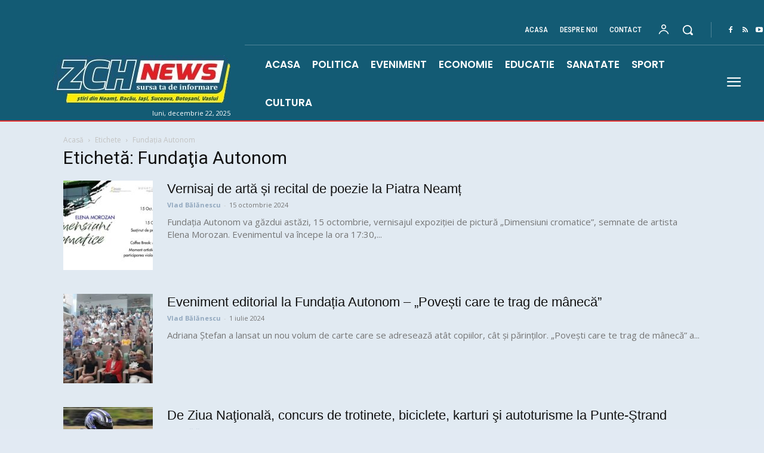

--- FILE ---
content_type: text/html; charset=utf-8
request_url: https://www.google.com/recaptcha/api2/aframe
body_size: 268
content:
<!DOCTYPE HTML><html><head><meta http-equiv="content-type" content="text/html; charset=UTF-8"></head><body><script nonce="6PQ27R-qA2bC1vDLGEq1oA">/** Anti-fraud and anti-abuse applications only. See google.com/recaptcha */ try{var clients={'sodar':'https://pagead2.googlesyndication.com/pagead/sodar?'};window.addEventListener("message",function(a){try{if(a.source===window.parent){var b=JSON.parse(a.data);var c=clients[b['id']];if(c){var d=document.createElement('img');d.src=c+b['params']+'&rc='+(localStorage.getItem("rc::a")?sessionStorage.getItem("rc::b"):"");window.document.body.appendChild(d);sessionStorage.setItem("rc::e",parseInt(sessionStorage.getItem("rc::e")||0)+1);localStorage.setItem("rc::h",'1766363069320');}}}catch(b){}});window.parent.postMessage("_grecaptcha_ready", "*");}catch(b){}</script></body></html>